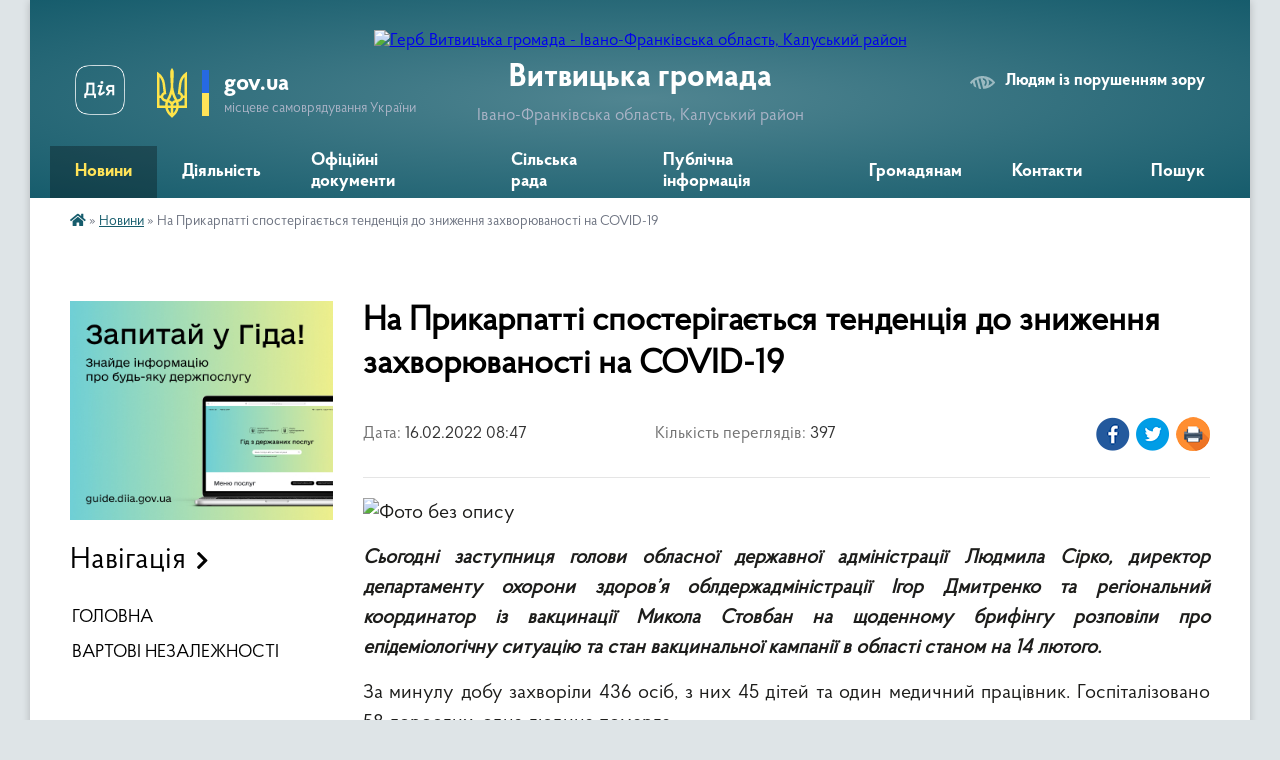

--- FILE ---
content_type: text/html; charset=UTF-8
request_url: https://vytvytska-gromada.gov.ua/news/1644994170/
body_size: 14885
content:
<!DOCTYPE html>
<html lang="uk">
<head>
	<!--[if IE]><meta http-equiv="X-UA-Compatible" content="IE=edge"><![endif]-->
	<meta charset="utf-8">
	<meta name="viewport" content="width=device-width, initial-scale=1">
	<!--[if IE]><script>
		document.createElement('header');
		document.createElement('nav');
		document.createElement('main');
		document.createElement('section');
		document.createElement('article');
		document.createElement('aside');
		document.createElement('footer');
		document.createElement('figure');
		document.createElement('figcaption');
	</script><![endif]-->
	<title>На Прикарпатті спостерігається тенденція до зниження захворюваності на COVID-19 | Витвицька громада</title>
	<meta name="description" content=". . Сьогодні заступниця голови обласної державної адміністрації Людмила Сірко, директор департаменту охорони здоров&amp;rsquo;я облдержадміністрації Ігор Дмитренко та регіональний координатор із вакцинації Микола Стовбан на щоденному брифінгу р">
	<meta name="keywords" content="На, Прикарпатті, спостерігається, тенденція, до, зниження, захворюваності, на, COVID-19, |, Витвицька, громада">

	
		<meta property="og:image" content="https://rada.info/upload/users_files/04355898/09da15c50dcab38cd364c4dbf2421c6d.jpg">
	<meta property="og:image:width" content="275">
	<meta property="og:image:height" content="183">
			<meta property="og:title" content="На Прикарпатті спостерігається тенденція до зниження захворюваності на COVID-19">
				<meta property="og:type" content="article">
	<meta property="og:url" content="https://vytvytska-gromada.gov.ua/news/1644994170/">
		
		<link rel="apple-touch-icon" sizes="57x57" href="https://gromada.org.ua/apple-icon-57x57.png">
	<link rel="apple-touch-icon" sizes="60x60" href="https://gromada.org.ua/apple-icon-60x60.png">
	<link rel="apple-touch-icon" sizes="72x72" href="https://gromada.org.ua/apple-icon-72x72.png">
	<link rel="apple-touch-icon" sizes="76x76" href="https://gromada.org.ua/apple-icon-76x76.png">
	<link rel="apple-touch-icon" sizes="114x114" href="https://gromada.org.ua/apple-icon-114x114.png">
	<link rel="apple-touch-icon" sizes="120x120" href="https://gromada.org.ua/apple-icon-120x120.png">
	<link rel="apple-touch-icon" sizes="144x144" href="https://gromada.org.ua/apple-icon-144x144.png">
	<link rel="apple-touch-icon" sizes="152x152" href="https://gromada.org.ua/apple-icon-152x152.png">
	<link rel="apple-touch-icon" sizes="180x180" href="https://gromada.org.ua/apple-icon-180x180.png">
	<link rel="icon" type="image/png" sizes="192x192"  href="https://gromada.org.ua/android-icon-192x192.png">
	<link rel="icon" type="image/png" sizes="32x32" href="https://gromada.org.ua/favicon-32x32.png">
	<link rel="icon" type="image/png" sizes="96x96" href="https://gromada.org.ua/favicon-96x96.png">
	<link rel="icon" type="image/png" sizes="16x16" href="https://gromada.org.ua/favicon-16x16.png">
	<link rel="manifest" href="https://gromada.org.ua/manifest.json">
	<meta name="msapplication-TileColor" content="#ffffff">
	<meta name="msapplication-TileImage" content="https://gromada.org.ua/ms-icon-144x144.png">
	<meta name="theme-color" content="#ffffff">
	
	
		<meta name="robots" content="">
	
    <link rel="preload" href="https://cdnjs.cloudflare.com/ajax/libs/font-awesome/5.9.0/css/all.min.css" as="style">
	<link rel="stylesheet" href="https://cdnjs.cloudflare.com/ajax/libs/font-awesome/5.9.0/css/all.min.css" integrity="sha512-q3eWabyZPc1XTCmF+8/LuE1ozpg5xxn7iO89yfSOd5/oKvyqLngoNGsx8jq92Y8eXJ/IRxQbEC+FGSYxtk2oiw==" crossorigin="anonymous" referrerpolicy="no-referrer" />

    <link rel="preload" href="//gromada.org.ua/themes/km2/css/styles_vip.css?v=3.34" as="style">
	<link rel="stylesheet" href="//gromada.org.ua/themes/km2/css/styles_vip.css?v=3.34">
	<link rel="stylesheet" href="//gromada.org.ua/themes/km2/css/5939/theme_vip.css?v=1769105466">
	
		<!--[if lt IE 9]>
	<script src="https://oss.maxcdn.com/html5shiv/3.7.2/html5shiv.min.js"></script>
	<script src="https://oss.maxcdn.com/respond/1.4.2/respond.min.js"></script>
	<![endif]-->
	<!--[if gte IE 9]>
	<style type="text/css">
		.gradient { filter: none; }
	</style>
	<![endif]-->

</head>
<body class="">

	<a href="#top_menu" class="skip-link link" aria-label="Перейти до головного меню (Alt+1)" accesskey="1">Перейти до головного меню (Alt+1)</a>
	<a href="#left_menu" class="skip-link link" aria-label="Перейти до бічного меню (Alt+2)" accesskey="2">Перейти до бічного меню (Alt+2)</a>
    <a href="#main_content" class="skip-link link" aria-label="Перейти до головного вмісту (Alt+3)" accesskey="3">Перейти до текстового вмісту (Alt+3)</a>




	
	<div class="wrap">
		
		<header>
			<div class="header_wrap">
				<div class="logo">
					<a href="https://vytvytska-gromada.gov.ua/" id="logo" class="form_2">
						<img src="https://rada.info/upload/users_files/04355898/gerb/62645cef46018705933236.png" alt="Герб Витвицька громада - Івано-Франківська область, Калуський район">
					</a>
				</div>
				<div class="title">
					<div class="slogan_1">Витвицька громада</div>
					<div class="slogan_2">Івано-Франківська область, Калуський район</div>
				</div>
				<div class="gov_ua_block">
					<a class="diia" href="https://diia.gov.ua/" target="_blank" rel="nofollow" title="Державні послуги онлайн"><img src="//gromada.org.ua/themes/km2/img/diia.png" alt="Логотип Diia"></a>
					<img src="//gromada.org.ua/themes/km2/img/gerb.svg" class="gerb" alt="Герб України">
					<span class="devider"></span>
					<div class="title">
						<b>gov.ua</b>
						<span>місцеве самоврядування України</span>
					</div>
				</div>
								<div class="alt_link">
					<a href="#" rel="nofollow" title="Режим високої контастності" onclick="return set_special('47a24f39cce5e1cf161747c443c133c37269b004');">Людям із порушенням зору</a>
				</div>
								
				<section class="top_nav">
					<nav class="main_menu" id="top_menu">
						<ul>
														<li class="active">
								<a href="https://vytvytska-gromada.gov.ua/news/"><span>Новини</span></a>
																							</li>
														<li class=" has-sub">
								<a href="https://vytvytska-gromada.gov.ua/diyalnist-09-13-41-29-04-2025/"><span>Діяльність</span></a>
																<button onclick="return show_next_level(this);" aria-label="Показати підменю"></button>
																								<ul>
																		<li>
										<a href="https://vytvytska-gromada.gov.ua/deputatskij-korpus-20-40-01-18-12-2020/">Депутатський корпус</a>
																													</li>
																		<li>
										<a href="https://vytvytska-gromada.gov.ua/vikonavchij-komitet-15-41-36-29-12-2020/">Виконавчий комітет</a>
																													</li>
																		<li class="has-sub">
										<a href="https://vytvytska-gromada.gov.ua/postijni-deputatski-komisii-10-37-30-01-09-2022/">Постійні депутатські комісії</a>
																				<button onclick="return show_next_level(this);" aria-label="Показати підменю"></button>
																														<ul>
																						<li>
												<a href="https://vytvytska-gromada.gov.ua/z-pitan-osviti-kulturi-molodi-fizichnoi-kulturi-sportu-ohoroni-zdorov’ya-socialnogo-zahistu-nacionalnogo-i-duhovnogo-vidrodzhennya-turizmu-10-38-21-01/">З питань освіти, культури, молоді, фізичної культури, спорту, охорони здоров’я, соціального захисту, національного і духовного відродження, туризму, депутатської діяльності та етики, законності, правопорядку, антикорупційної політики та регламенту</a>
											</li>
																						<li>
												<a href="https://vytvytska-gromada.gov.ua/z-pitan-planuvannya-finansiv-bjudzhetu-majna-vlasnosti-pidpriemnictva-socialnoekonomichnogo-rozvitku-investicij-regulyatornoi-diyalnosti-spi-10-38-53-/">З питань планування, фінансів, бюджету, майна, власності, підприємництва, соціально-економічного розвитку, інвестицій, регуляторної діяльності, співробітництва між громадами та міжнародного співробітництва</a>
											</li>
																						<li>
												<a href="https://vytvytska-gromada.gov.ua/z-pitan-zhitlovokomunalnogo-gospodarstva-blagoustroju-ekologii-zemlekoristuvannya-zemelnih-vidnosin-lisokoristuvannya-energozberezhennya-pro-10-39-33-/">З питань житлово-комунального господарства, благоустрою, екології, землекористування, земельних відносин, лісокористування, енергозбереження, промисловості, містобудування та архітектури</a>
											</li>
																																</ul>
																			</li>
																		<li>
										<a href="https://vytvytska-gromada.gov.ua/pasport-20-29-34-18-12-2020/">Соціально-економічний паспорт</a>
																													</li>
																		<li class="has-sub">
										<a href="https://vytvytska-gromada.gov.ua/regulyatorna-politika-16-46-08-29-06-2021/">Регуляторна діяльність</a>
																				<button onclick="return show_next_level(this);" aria-label="Показати підменю"></button>
																														<ul>
																						<li>
												<a href="https://vytvytska-gromada.gov.ua/proekti-regulyatornih-aktiv-09-25-47-13-01-2022/">Проєкти регуляторних актів</a>
											</li>
																						<li>
												<a href="https://vytvytska-gromada.gov.ua/opriljudnennya-chinnih-regulyatornih-aktiv-16-50-07-29-06-2021/">Чинні регуляторні акти</a>
											</li>
																						<li>
												<a href="https://vytvytska-gromada.gov.ua/zviti-pro-vidstezhennya-regulyatornih-aktiv-16-51-11-29-06-2021/">Звіти про відстеження регуляторних актів</a>
											</li>
																						<li>
												<a href="https://vytvytska-gromada.gov.ua/analiz-regulyatornogo-vplivu-09-04-15-30-06-2021/">Аналіз регуляторного впливу</a>
											</li>
																						<li>
												<a href="https://vytvytska-gromada.gov.ua/planuvannya-09-55-55-30-06-2021/">План регуляторної діяльності</a>
											</li>
																																</ul>
																			</li>
																		<li>
										<a href="https://vytvytska-gromada.gov.ua/strategiya-rozvitku-vitvickoi-obednanoi-teritorialnoi-gromadi-na-2019-2027-roki-16-23-08-17-02-2022/">Стратегія розвитку громади</a>
																													</li>
																		<li class="has-sub">
										<a href="https://vytvytska-gromada.gov.ua/bjudzhet-16-43-11-11-02-2021/">Бюджет</a>
																				<button onclick="return show_next_level(this);" aria-label="Показати підменю"></button>
																														<ul>
																						<li>
												<a href="https://vytvytska-gromada.gov.ua/pasporti-bjudzhetnih-program-16-45-39-11-02-2021/">Паспорти бюджетних програм</a>
											</li>
																						<li>
												<a href="https://vytvytska-gromada.gov.ua/bjudzhetni-zapiti-viddilu-osviti-kulturi-turizmu-molodizhnoi-politiki-ta-sportu-15-06-13-21-03-2023/">Бюджетні запити відділу освіти, культури, туризму, молодіжної політики та спорту</a>
											</li>
																						<li>
												<a href="https://vytvytska-gromada.gov.ua/prognoz-bjudzhetu-14-40-03-15-10-2025/">Прогноз бюджету</a>
											</li>
																																</ul>
																			</li>
																		<li>
										<a href="https://vytvytska-gromada.gov.ua/pasport-vitvickoi-silskoi-teritorialnoi-gromadi-stanom-na-01012022-r-10-59-36-15-08-2022/">Паспорт Витвицької сільської територіальної громади станом на 01.01.2022 р.</a>
																													</li>
																		<li>
										<a href="https://vytvytska-gromada.gov.ua/socialnoekonomichnij-rozvitok-10-04-10-10-11-2023/">Соціально-економічний розвиток</a>
																													</li>
																		<li>
										<a href="https://vytvytska-gromada.gov.ua/statut-gromadi-10-44-57-06-05-2025/">Статут громади</a>
																													</li>
																										</ul>
															</li>
														<li class="">
								<a href="https://vytvytska-gromada.gov.ua/docs/"><span>Офіційні документи</span></a>
																							</li>
														<li class=" has-sub">
								<a href="https://vytvytska-gromada.gov.ua/struktura-09-01-32-23-02-2021/"><span>Сільська рада</span></a>
																<button onclick="return show_next_level(this);" aria-label="Показати підменю"></button>
																								<ul>
																		<li class="has-sub">
										<a href="https://vytvytska-gromada.gov.ua/kerivnictvo-09-38-40-23-02-2021/">Керівництво</a>
																				<button onclick="return show_next_level(this);" aria-label="Показати підменю"></button>
																														<ul>
																						<li>
												<a href="https://vytvytska-gromada.gov.ua/vitvickij-silskij-golova-tg-09-43-12-23-02-2021/">Витвицький сільський голова територіальної громади</a>
											</li>
																						<li>
												<a href="https://vytvytska-gromada.gov.ua/sekretar-vitvickoi-silskoi-radi-tg-09-43-43-23-02-2021/">Секретар Витвицької сільської ради ТГ</a>
											</li>
																						<li>
												<a href="https://vytvytska-gromada.gov.ua/starosta-slobidskobolehivskogo-starostinskogo-okrugu-14-32-09-01-03-2021/">Староста Слобідсько-Болехівського старостинського округу</a>
											</li>
																						<li>
												<a href="https://vytvytska-gromada.gov.ua/starosta-roztochkivskogo-starostinskogo-okrugu-10-32-25-22-03-2021/">Староста Розточківського старостинського округу</a>
											</li>
																						<li>
												<a href="https://vytvytska-gromada.gov.ua/starosta-stankoveckogo-starostinskogo-okrugu-18-08-51-25-02-2021/">Староста Станковецького старостинського округу</a>
											</li>
																						<li>
												<a href="https://vytvytska-gromada.gov.ua/starosta-kalnyanskogo-starostinskogo-okrugu-21-57-27-25-02-2021/">Староста Кальнянського старостинського округу</a>
											</li>
																						<li>
												<a href="https://vytvytska-gromada.gov.ua/starosta-cerkivnyanskogo-starostinskogo-okrugu-11-32-21-29-09-2021/">Староста Церківнянського старостинського округу</a>
											</li>
																																</ul>
																			</li>
																		<li class="has-sub">
										<a href="https://vytvytska-gromada.gov.ua/viddil-centr-nadannya-administrativnih-poslug-09-27-23-21-09-2022/">Відділ Центр надання адміністративних послуг</a>
																				<button onclick="return show_next_level(this);" aria-label="Показати підменю"></button>
																														<ul>
																						<li>
												<a href="https://vytvytska-gromada.gov.ua/administrativni-poslugi-13-46-12-29-04-2025/">Адміністративні послуги</a>
											</li>
																						<li>
												<a href="https://vytvytska-gromada.gov.ua/kontakti-15-18-41-01-05-2025/">Контакти</a>
											</li>
																						<li>
												<a href="https://vytvytska-gromada.gov.ua/grafik-prijomu-16-08-19-01-05-2025/">Графік прийому</a>
											</li>
																						<li>
												<a href="https://vytvytska-gromada.gov.ua/polozhennya-pro-viddil-16-31-44-01-05-2025/">Положення про відділ</a>
											</li>
																						<li>
												<a href="https://vytvytska-gromada.gov.ua/reglament-10-35-36-02-05-2025/">Регламент</a>
											</li>
																						<li>
												<a href="https://vytvytska-gromada.gov.ua/elektronna-cherga-11-01-03-02-05-2025/">Електронна черга</a>
											</li>
																																</ul>
																			</li>
																		<li class="has-sub">
										<a href="https://vytvytska-gromada.gov.ua/viddil-zhitlovokomunalnogo-gospodarstva-ekologii-ta-zemelnih-vidnosin-09-37-09-23-02-2021/">Відділ житлово-комунального господарства, екології та земельних відносин</a>
																				<button onclick="return show_next_level(this);" aria-label="Показати підменю"></button>
																														<ul>
																						<li>
												<a href="https://vytvytska-gromada.gov.ua/protokoli-postijnoi-komisii-z-pitan-tehnogennoekologichnoi-bezpeki-ta-nadzvichajnih-situacij-08-45-59-02-03-2021/">Постійна комісія з питань техногенно-екологічної безпеки та надзвичайних ситуацій</a>
											</li>
																						<li>
												<a href="https://vytvytska-gromada.gov.ua/mistobuduvannya-14-19-27-30-11-2023/">Містобудування</a>
											</li>
																						<li>
												<a href="https://vytvytska-gromada.gov.ua/nakazi-pro-prisvoennya-adres-16-48-13-10-11-2022/">Реєстр документів з присвоєння/відмови та зміни адреси</a>
											</li>
																						<li>
												<a href="https://vytvytska-gromada.gov.ua/kvartirnij-oblik-11-11-54-07-05-2025/">Квартирний облік</a>
											</li>
																						<li>
												<a href="https://vytvytska-gromada.gov.ua/mistobudivna-dokumentaciya-12-03-21-07-05-2025/">Містобудівна документація</a>
											</li>
																						<li>
												<a href="https://vytvytska-gromada.gov.ua/normativnopravova-baza-12-03-41-07-05-2025/">Нормативно-правова база</a>
											</li>
																						<li>
												<a href="https://vytvytska-gromada.gov.ua/programi-12-03-58-07-05-2025/">Програми</a>
											</li>
																						<li>
												<a href="https://vytvytska-gromada.gov.ua/komunalne-majno-12-04-21-07-05-2025/">Комунальне майно</a>
											</li>
																																</ul>
																			</li>
																		<li>
										<a href="https://vytvytska-gromada.gov.ua/viddil-finansovogo-obliku-09-37-48-23-02-2021/">Фінансовий відділ</a>
																													</li>
																		<li class="has-sub">
										<a href="https://vytvytska-gromada.gov.ua/viddil-osviti-kulturi-turizmu-molodizhnoi-politiki-ta-sportu-09-38-08-23-02-2021/">Відділ освіти, культури, туризму, молодіжної політики та спорту</a>
																				<button onclick="return show_next_level(this);" aria-label="Показати підменю"></button>
																														<ul>
																						<li>
												<a href="https://vytvytska-gromada.gov.ua/protokoli-rezultativ-olimpiad-16-49-11-04-01-2022/">Протоколи результатів олімпіад</a>
											</li>
																						<li>
												<a href="https://vytvytska-gromada.gov.ua/atestaciya-11-44-19-12-10-2023/">Атестація</a>
											</li>
																						<li>
												<a href="https://vytvytska-gromada.gov.ua/oblik-ditej-i-pidlitkiv-vikom-vid-6-do-18-rokiv-15-49-32-23-04-2024/">Облік дітей і підлітків віком від 6 до 18 років</a>
											</li>
																						<li>
												<a href="https://vytvytska-gromada.gov.ua/pasporti-bjudzhetnih-program-15-50-23-10-03-2023/">Паспорти бюджетних програм</a>
											</li>
																						<li>
												<a href="https://vytvytska-gromada.gov.ua/informaciya-pro-vidkritist-viddilu-15-50-59-10-03-2023/">Інформація про відкритість відділу</a>
											</li>
																						<li>
												<a href="https://vytvytska-gromada.gov.ua/polozhennya-pro-viddil-09-31-08-06-05-2025/">Положення про відділ</a>
											</li>
																																</ul>
																			</li>
																		<li class="has-sub">
										<a href="https://vytvytska-gromada.gov.ua/sektor-pravovogo-zabezpechennya-upravlinnya-personalom-ta-civilnogo-zahistu-naselennya-09-39-18-23-02-2021/">Сектор правового забезпечення та управління персоналом</a>
																				<button onclick="return show_next_level(this);" aria-label="Показати підменю"></button>
																														<ul>
																						<li>
												<a href="https://vytvytska-gromada.gov.ua/protokoli-zasidan-konkursnoi-komisii-kerivnikiv-zakladiv-zagalnoi-serednoi-osviti-16-59-24-14-06-2021/">Протоколи засідань конкурсної комісії керівників закладів загальної середньої освіти</a>
											</li>
																						<li>
												<a href="https://vytvytska-gromada.gov.ua/ochischennya-vladi-09-24-13-26-08-2021/">Очищення влади</a>
											</li>
																						<li>
												<a href="https://vytvytska-gromada.gov.ua/konkursni-vidbori-09-42-27-26-08-2021/">Конкурсні відбори</a>
											</li>
																																</ul>
																			</li>
																		<li>
										<a href="https://vytvytska-gromada.gov.ua/sektor-buhgalterskogo-obliku-ta-zvitnosti-09-38-59-23-02-2021/">Сектор бухгалтерського обліку та звітності</a>
																													</li>
																		<li>
										<a href="https://vytvytska-gromada.gov.ua/golovnij-specialist-z-pitan-proektnogo-menedzhmentu-investicij-cifrovoi-transformacii-ta-zahistu-informacii-09-40-07-23-02-2021/">Головний спеціаліст з питань проектного менеджменту, інвестицій, цифрової трансформації та захисту інформації</a>
																													</li>
																		<li>
										<a href="https://vytvytska-gromada.gov.ua/golovnij-specialist-z-pitan-socialnogo-zahistu-naselennya-ta-ditej-09-39-49-23-02-2021/">Начальник служби у справах дітей</a>
																													</li>
																		<li>
										<a href="https://vytvytska-gromada.gov.ua/komunalnij-zaklad-centr-nadannya-socialnih-poslug-13-48-04-23-02-2021/">Комунальний заклад "Центр надання соціальних послуг"</a>
																													</li>
																		<li>
										<a href="https://vytvytska-gromada.gov.ua/sluzhba-u-spravah-ditej-09-48-37-23-04-2024/">Служба у справах дітей</a>
																													</li>
																										</ul>
															</li>
														<li class=" has-sub">
								<a href="https://vytvytska-gromada.gov.ua/publichna-informaciya-09-26-48-29-04-2025/"><span>Публічна інформація</span></a>
																<button onclick="return show_next_level(this);" aria-label="Показати підменю"></button>
																								<ul>
																		<li>
										<a href="https://vytvytska-gromada.gov.ua/publichni-zakupivli-10-57-57-06-10-2023/">ПУБЛІЧНІ ЗАКУПІВЛІ</a>
																													</li>
																		<li class="has-sub">
										<a href="https://vytvytska-gromada.gov.ua/videozapisi-11-36-12-29-01-2025/">ВІДЕОЗАПИСИ</a>
																				<button onclick="return show_next_level(this);" aria-label="Показати підменю"></button>
																														<ul>
																						<li>
												<a href="https://vytvytska-gromada.gov.ua/videozapisi-zasidan-postijnih-deputatskih-komisij-z-pitan-zhitlovokomunalnogo-gospodarstva-blagoustroju-ekologii-zemlekoristuvannya-zemelnih-14-14-29-29-01-2025/">Відеозаписи засідань постійних депутатських комісій з питань житлово-комунального господарства, благоустрою, екології, землекористування, земельних відносин, лісокористування, енергозбереження, промисловості, містобудування та архітектури</a>
											</li>
																						<li>
												<a href="https://vytvytska-gromada.gov.ua/videozapisi-sesij-11-36-34-29-01-2025/">Відеозаписи сесій</a>
											</li>
																						<li>
												<a href="https://vytvytska-gromada.gov.ua/videozapisi-zasidan-postijnoi-deputatskoi-komisii-z-pitan-osviti-kulturi-molodi-fizichnoi-kulturi-sportu-ohoroni-zdorov’ya-socialnogo-zahi-11-50-12-29-01-2025/">Відеозаписи засідань постійної депутатської комісії з питань планування, фінансів, бюджету, майна, власності, підприємництва, соціально-економічного розвитку, інвестицій, регуляторної діяльності, співробітництва між громадами та міжнародного співробі</a>
											</li>
																						<li>
												<a href="https://vytvytska-gromada.gov.ua/videozapisi-zasidan-postijnoi-deputatskoi-komisii-z-pitan-osviti-kulturi-molodi-fizichnoi-kulturi-sportu-ohoroni-zdorov’ya-socialnogo-zahi-11-56-50-29-01-2025/">Відеозаписи засідань постійної депутатської комісії з питань освіти, культури, молоді, фізичної культури, спорту, охорони здоров’я, соціального захисту, національного і духовного відродження, туризму, депутатської діяльності та етики, законності, пра</a>
											</li>
																																</ul>
																			</li>
																		<li class="has-sub">
										<a href="https://vytvytska-gromada.gov.ua/zviti-pro-vikoristannya-publichnih-koshtiv-11-34-35-15-12-2023/">Звіти про використання публічних коштів</a>
																				<button onclick="return show_next_level(this);" aria-label="Показати підменю"></button>
																														<ul>
																						<li>
												<a href="https://vytvytska-gromada.gov.ua/vitvicka-silska-rada-11-48-45-15-12-2023/">Витвицька сільська рада</a>
											</li>
																						<li>
												<a href="https://vytvytska-gromada.gov.ua/finansovij-viddil-11-49-09-15-12-2023/">Фінансовий відділ</a>
											</li>
																						<li>
												<a href="https://vytvytska-gromada.gov.ua/viddil-osviti-kulturi-turizmu-molodizhnoi-politiki-ta-sportu-11-49-50-15-12-2023/">Відділ освіти, культури, туризму, молодіжної політики та спорту</a>
											</li>
																																</ul>
																			</li>
																		<li>
										<a href="https://vytvytska-gromada.gov.ua/zakupivli-za-derzhavni-koshti-11-34-05-15-12-2023/">Закупівлі за державні кошти</a>
																													</li>
																		<li>
										<a href="https://vytvytska-gromada.gov.ua/vidkriti-dani-11-34-28-29-04-2025/">Відкриті дані</a>
																													</li>
																										</ul>
															</li>
														<li class=" has-sub">
								<a href="https://vytvytska-gromada.gov.ua/gromadyanam-09-06-09-29-04-2025/"><span>Громадянам</span></a>
																<button onclick="return show_next_level(this);" aria-label="Показати підменю"></button>
																								<ul>
																		<li>
										<a href="https://vytvytska-gromada.gov.ua/kz-centr-nadannya-socialnih-poslug-14-37-20-16-03-2023/">КЗ "Центр надання соціальних послуг"</a>
																													</li>
																		<li>
										<a href="https://vytvytska-gromada.gov.ua/go-zemlyactvo-vitvickoi-tg-13-13-58-23-06-2021/">ГО "Земляцтво Витвицької ТГ"</a>
																													</li>
																		<li class="has-sub">
										<a href="https://vytvytska-gromada.gov.ua/grafik-prijomu-11-07-52-09-09-2021/">Графік прийому</a>
																				<button onclick="return show_next_level(this);" aria-label="Показати підменю"></button>
																														<ul>
																						<li>
												<a href="https://vytvytska-gromada.gov.ua/grafik-osobistogo-prijomu-gromadyan-z-osobistih-pitan-kerivnikami-vitvickoi-silskoi-radi-ob’ednanoi-teritorialnoi-gromadi-16-57-42-09-09-2021/">Графік особистого прийому громадян з особистих питань керівниками Витвицької сільської ради територіальної громади</a>
											</li>
																																</ul>
																			</li>
																		<li class="has-sub">
										<a href="https://vytvytska-gromada.gov.ua/teritorialna-gromada-09-17-26-23-02-2021/">Територіальна громада</a>
																				<button onclick="return show_next_level(this);" aria-label="Показати підменю"></button>
																														<ul>
																						<li>
												<a href="https://vytvytska-gromada.gov.ua/pro-gromadu-09-17-59-23-02-2021/">Про громаду</a>
											</li>
																						<li>
												<a href="https://vytvytska-gromada.gov.ua/selo-vitvicya-09-18-25-23-02-2021/">Село Витвиця</a>
											</li>
																						<li>
												<a href="https://vytvytska-gromada.gov.ua/selo-kalna-09-18-52-23-02-2021/">Село Кальна</a>
											</li>
																						<li>
												<a href="https://vytvytska-gromada.gov.ua/selo-cerkivna-09-19-24-23-02-2021/">Село Церківна</a>
											</li>
																						<li>
												<a href="https://vytvytska-gromada.gov.ua/selo-roztochki-09-20-48-23-02-2021/">Село Розточки</a>
											</li>
																						<li>
												<a href="https://vytvytska-gromada.gov.ua/selo-stankivci-09-21-18-23-02-2021/">Село Станківці</a>
											</li>
																						<li>
												<a href="https://vytvytska-gromada.gov.ua/selo-slobodabolehivska-09-21-54-23-02-2021/">Село Слобода-Болехівська</a>
											</li>
																						<li>
												<a href="https://vytvytska-gromada.gov.ua/selo-lipa-09-22-26-23-02-2021/">Село Липа</a>
											</li>
																						<li>
												<a href="https://vytvytska-gromada.gov.ua/selo-luzhki-09-22-50-23-02-2021/">Село Лужки</a>
											</li>
																						<li>
												<a href="https://vytvytska-gromada.gov.ua/selische-vigodivka-09-23-33-23-02-2021/">Селище Вигодівка</a>
											</li>
																																</ul>
																			</li>
																		<li>
										<a href="https://vytvytska-gromada.gov.ua/gromadski-obgovorennya-10-47-47-06-01-2022/">Громадські обговорення</a>
																													</li>
																		<li>
										<a href="https://vytvytska-gromada.gov.ua/upovnovazhenij-verhovnoi-radi-ukraini-z-prav-ljudini-09-42-28-11-10-2021/">Уповноважений Верховної Ради України з прав людини</a>
																													</li>
																		<li class="has-sub">
										<a href="https://vytvytska-gromada.gov.ua/antikorupcijna-diyalnist-14-33-18-09-02-2022/">Антикорупційна діяльність</a>
																				<button onclick="return show_next_level(this);" aria-label="Показати підменю"></button>
																														<ul>
																						<li>
												<a href="https://vytvytska-gromada.gov.ua/ochischennya-vladi-14-33-40-09-02-2022/">ОЧИЩЕННЯ ВЛАДИ</a>
											</li>
																																</ul>
																			</li>
																		<li>
										<a href="https://vytvytska-gromada.gov.ua/dolinske-upravlinnya-kaluskoi-filii-ivanofrankivskogo-centru-zajnyatosti-15-29-35-15-03-2023/">Долинське управління Калуської філії Івано-Франківського центру зайнятості</a>
																													</li>
																		<li>
										<a href="https://vytvytska-gromada.gov.ua/dolinskij-viddil-golovnogo-upravlinnya-derzhprodspozhivsluzhbi-v-ivanofrankivskij-oblasti-13-58-11-27-10-2022/">Долинський відділ Головного управління Держпродспоживслужби в Івано-Франківській області</a>
																													</li>
																		<li>
										<a href="https://vytvytska-gromada.gov.ua/dolinskij-viddil-kaluskogo-rajonnogo-viddilu-du-ivano-frankivskij-oblasnij--centr-kontrolju-ta-profilaktiki-hvorob-ministerstva-ohoroni-zdor-16-00-00-/">Долинський  відділ Калуського районного відділу ДУ "Івано - Франківський обласний   центр контролю та профілактики хвороб Міністерства охорони здоров'я України</a>
																													</li>
																		<li>
										<a href="https://vytvytska-gromada.gov.ua/informaciya-dlya-vnutrishno-peremischenih-osib-12-17-35-18-08-2023/">Інформація для внутрішньо переміщених осіб</a>
																													</li>
																		<li>
										<a href="https://vytvytska-gromada.gov.ua/protidiya-domashnomu-nasilstvu-10-12-14-12-12-2023/">Протидія домашньому насильству</a>
																													</li>
																		<li>
										<a href="https://vytvytska-gromada.gov.ua/istorikokulturni-pamyatki-vitvickoi-tg-15-44-38-22-08-2023/">Історико-культурні пам'ятки Витвицької ТГ</a>
																													</li>
																		<li>
										<a href="https://vytvytska-gromada.gov.ua/protidiya-domashnomu-ta-genderno-zumovlenomu-nasilstvu-09-25-06-10-11-2023/">Протидія домашньому та гендерно зумовленому насильству</a>
																													</li>
																		<li>
										<a href="https://vytvytska-gromada.gov.ua/genderna-rivnist-11-47-25-14-04-2025/">Гендерна рівність</a>
																													</li>
																		<li>
										<a href="https://vytvytska-gromada.gov.ua/vakansii-13-36-06-06-03-2025/">ВАКАНСІЇ</a>
																													</li>
																										</ul>
															</li>
														<li class="">
								<a href="https://vytvytska-gromada.gov.ua/feedback/"><span>Контакти</span></a>
																							</li>
																				</ul>
					</nav>
					&nbsp;
					<button class="menu-button" id="open-button"><i class="fas fa-bars"></i> Меню сайту</button>
					<a href="https://vytvytska-gromada.gov.ua/search/" rel="nofollow" class="search_button">Пошук</a>
				</section>
				
			</div>
		</header>
				
		<section class="bread_crumbs">
		<div xmlns:v="http://rdf.data-vocabulary.org/#"><a href="https://vytvytska-gromada.gov.ua/" title="Головна сторінка"><i class="fas fa-home"></i></a> &raquo; <a href="https://vytvytska-gromada.gov.ua/news/" aria-current="page">Новини</a>  &raquo; <span>На Прикарпатті спостерігається тенденція до зниження захворюваності на COVID-19</span></div>
	</section>
	
	<section class="center_block">
		<div class="row">
			<div class="grid-25 fr">
				<aside>
				
										<div class="diia_guide">
						<a href="https://guide.diia.gov.ua/" rel="nofollow" target="_blank" title="Гід державних послуг"><img src="https://gromada.org.ua/upload/diia_guide.jpg" alt="Банер - гід державних послуг"></a>
					</div>
									
										<div class="sidebar_title">Навігація</div>
										
					<nav class="sidebar_menu" id="left_menu">
						<ul>
														<li class="">
								<a href="https://vytvytska-gromada.gov.ua/main/"><span>ГОЛОВНА</span></a>
																							</li>
														<li class="">
								<a href="https://vytvytska-gromada.gov.ua/geroi-yaki-zaginuli-v-borotbi-z-rosijskimi-okupantami-13-50-40-27-07-2023/"><span>ВАРТОВІ НЕЗАЛЕЖНОСТІ</span></a>
																							</li>
													</ul>
						
												
					</nav>

											<div class="sidebar_title">Публічні закупівлі</div>	
<div class="petition_block">

		<p><a href="https://vytvytska-gromada.gov.ua/prozorro/" title="Публічні закупівлі Прозорро"><img src="//gromada.org.ua/themes/km2/img/prozorro_logo.png?v=2025" alt="Prozorro"></a></p>
	
	
	
</div>									
											<div class="sidebar_title">Особистий кабінет користувача</div>

<div class="petition_block">

		<div class="alert alert-warning">
		Ви не авторизовані. Для того, щоб мати змогу створювати або підтримувати петиції<br>
		<a href="#auth_petition" class="open-popup add_petition btn btn-yellow btn-small btn-block" style="margin-top: 10px;"><i class="fa fa-user"></i> авторизуйтесь</a>
	</div>
		
			<h2 style="margin: 30px 0;">Система петицій</h2>
		
					<div class="none_petition">Немає петицій, за які можна голосувати</div>
						
		
	
</div>
					
					
					
											<div class="sidebar_title">Звернення до посадовця</div>

<div class="appeals_block">

	
				
				<p class="center appeal_cabinet"><a href="#auth_person" class="alert-link open-popup"><i class="fas fa-unlock-alt"></i> Кабінет посадової особи</a></p>
			
	
</div>					
										<div id="banner_block">

						<p><a rel="nofollow" href="https://www.president.gov.ua/"><img alt="Фото без опису" src="https://rada.info/upload/users_files/04355898/0f32fb749f14727a10e5116a924d8fc3.png" style="width: 400px; height: 150px;" /></a></p>

<p><a rel="nofollow" href="https://www.kmu.gov.ua/"><img alt="Фото без опису" src="https://rada.info/upload/users_files/04355898/fb85b76812e440b72f4a4a341e73ca00.png" style="width: 400px; height: 130px;" /></a></p>

<p><a rel="nofollow" href="https://www.rada.gov.ua/"><img alt="Фото без опису" src="https://rada.info/upload/users_files/04355898/fd1d2ffb75ee26fada6bf67998a6cc3f.png" style="width: 400px; height: 130px;" /></a></p>

<p><a rel="nofollow" href="https://www.if.gov.ua/"><img alt="Фото без опису" height="139" src="https://rada.info/upload/users_files/04355898/4e4cfb3883479f00ea70d4f3327ae91a.jpg" width="400" /></a></p>

<p><a rel="nofollow" href="https://www.facebook.com/orada.if.ua"><img alt="Фото без опису" src="https://rada.info/upload/users_files/04355898/2c8ec1a60a98236fc39bf293627a6a99.jpg" style="width: 236px; height: 83px;" /></a></p>

<p><a rel="nofollow" href="http://kalushrr.gov.ua/"><img alt="Фото без опису" src="https://rada.info/upload/users_files/04355898/2cf4fe144692c692f59e94b5167e06d6.jpg" style="width: 500px; height: 200px;" /></a></p>

<p><a rel="nofollow" href="https://kalushrda.gov.ua/"><img alt="Фото без опису" src="https://rada.info/upload/users_files/04355898/7ee709528f7db9fb1b7e3593d9ad640b.jpg" style="width: 500px; height: 200px;" /></a></p>

<p><img alt="Фото без опису" height="118" src="https://rada.info/upload/users_files/04355898/ff9beee95b21117fb43051ea4297aa74.png" width="402" /></p>

<p><a rel="nofollow" href="https://auc.org.ua/"><img alt="Фото без опису" height="151" src="https://rada.info/upload/users_files/04355898/0b9758910bc12740303c55984bb1ba86.jpg" width="400" /></a></p>

<p><a rel="nofollow" href="https://legalaid.gov.ua/kliyentam/pro-bezoplatnu-pravovu-dopomogu-bpd/" target="_blank"><img alt="Фото без опису" src="https://rada.info/upload/users_files/04355898/aabd0eddaca1d6c8b1b0504d0236c514.png" style="width: 574px; height: 287px;" /></a></p>
						<div class="clearfix"></div>

						
						<div class="clearfix"></div>

					</div>
				
				</aside>
			</div>
			<div class="grid-75">

				<main id="main_content">

																		<h1>На Прикарпатті спостерігається тенденція до зниження захворюваності на COVID-19</h1>


<div class="row ">
	<div class="grid-30 one_news_date">
		Дата: <span>16.02.2022 08:47</span>
	</div>
	<div class="grid-30 one_news_count">
		Кількість переглядів: <span>397</span>
	</div>
		<div class="grid-30 one_news_socials">
		<button class="social_share" data-type="fb"><img src="//gromada.org.ua/themes/km2/img/share/fb.png" alt="Іконка Фейсбук"></button>
		<button class="social_share" data-type="tw"><img src="//gromada.org.ua/themes/km2/img/share/tw.png" alt="Іконка Твітер"></button>
		<button class="print_btn" onclick="window.print();"><img src="//gromada.org.ua/themes/km2/img/share/print.png" alt="Іконка принтера"></button>
	</div>
		<div class="clearfix"></div>
</div>

<hr>

<p style="text-align: justify;"><span style="font-size:20px;"><img alt="Фото без опису"  alt="" height="523" src="https://rada.info/upload/users_files/04355898/09da15c50dcab38cd364c4dbf2421c6d.jpg" width="787" /></span></p>

<p style="text-align: justify;"><span style="font-size:20px;"><em><strong>Сьогодні заступниця голови обласної державної адміністрації Людмила Сірко, директор департаменту охорони здоров&rsquo;я облдержадміністрації Ігор Дмитренко та регіональний координатор із вакцинації Микола Стовбан на щоденному брифінгу розповіли про епідеміологічну ситуацію та стан вакцинальної кампанії в області станом на 14 лютого.</strong></em></span></p>

<p style="text-align: justify;"><span style="font-size:20px;">За минулу добу захворіли 436 осіб, з них 45 дітей та один медичний працівник. Госпіталізовано 58 дорослих, одна людина померла.</span></p>

<p style="text-align: justify;"><span style="font-size:20px;">&laquo;Ми бачимо тенденцію до зниження захворюваності. Проте, не потрібно розслаблятися. Єдиний шлях уберегтися від важких наслідків недуги &ndash; це вакцинація. Тому закликаємо громадян приходити в пункти та центри вакцинації, щепитися і таким чином убезпечити себе і своїх рідних&raquo;, - наголосила Людмила Сірко.</span></p>

<p style="text-align: justify;"><span style="font-size:20px;">На Прикарпатті у 28 медичних закладах розгорнуто 3582 ліжка, 49,8% з них зайнято хворими на COVID-19. 130 пацієнтів перебувають у відділеннях реанімації, а 37 - підключені до апаратів ШВЛ, 29% - є кисневозалежними.</span></p>

<p style="text-align: justify;"><span style="font-size:20px;">Для госпіталізації дітей із COVID-19 у 10 лікарнях розгорнуто 314 ліжок, з них 47,8% зайнято пацієнтами. За останню добу госпіталізовано 15 дітей.</span></p>

<p style="text-align: justify;"><span style="font-size:20px;">За словами Ігора Дмитренка, із завтрашнього дня Солотвинська лікарня також надаватиме послуги з лікування хворих на COVID-19. Тут додатково буде розгорнуто 35 ліжок.</span></p>

<p style="text-align: justify;"><span style="font-size:20px;">Вакцинальна кампанія на Прикарпатті триває. Зросла кількість серед дитячого населення бажаючих вакцинуватися. Загалом в області першою дозою провакциновано 32,9% населення, повний курс двома дозами антиковідної вакцини отримали 30,5%.</span></p>

<p style="text-align: justify;"><span style="font-size:20px;">&laquo;98% батьків тих дітей, які, перебуваючи дома, захворіли, не були вакцинованими. Тому закликаємо усіх бажаючих &ndash; приходьте і вакцинуйтеся. Для цього є всі умови&raquo;, - зазначив Микола Стовбан.</span></p>

<p style="text-align: justify;"><span style="font-size:20px;">Також на брифінгу Людмила Сірко детально розповіла про заходи, які вживаються державою для підтримки населення під час пандемії. Зокрема наголошено, що Уряд розширив перелік послуг, де можна використати так звану &laquo;ковідну тисячу&raquo;. Зазначалося, що терміни використання коштів громадянами та підлітками з 14 років збільшено із чотирьох до дев&rsquo;яти місяців.</span></p>

<p style="text-align: justify;">&nbsp;</p>
<div class="clearfix"></div>

<hr>


<a name="news_comments"></a>
<h2>Коментарі:</h2>


<p>Ваш коментар може бути першим :)</p>
<p><a href="#add_comment" class="btn btn-yellow open-popup"><i class="fas fa-plus-circle"></i> Додати коментар</a></p>
<hr>

<p><a href="https://vytvytska-gromada.gov.ua/news/" class="btn btn-grey">&laquo; повернутися</a></p>											
				</main>
				
			</div>
			<div class="clearfix"></div>
		</div>
	</section>
	
	
	<footer>
		
		<div class="row">
			<div class="grid-40 socials">
				<p>
					<a href="https://gromada.org.ua/rss/5939/" rel="nofollow" target="_blank" title="RSS-стрічка новин"><i class="fas fa-rss"></i></a>
										<a href="https://vytvytska-gromada.gov.ua/feedback/#chat_bot" title="Наша громада в смартфоні"><i class="fas fa-robot"></i></a>
																				<a href="https://www.facebook.com/vytvytska.gromada/" rel="nofollow" target="_blank" title="Сторінка у Фейсбук"><i class="fab fa-facebook-f"></i></a>					<a href="https://www.youtube.com/@%D0%92%D0%B8%D1%82%D0%B2%D0%B8%D1%86%D1%8C%D0%BA%D0%B0%D1%81%D1%96%D0%BB%D1%8C%D1%81%D1%8C%D0%BA%D0%B0%D1%80%D0%B0%D0%B4%D0%B0" rel="nofollow" target="_blank" title="Канал Youtube"><i class="fab fa-youtube"></i></a>										<a href="https://vytvytska-gromada.gov.ua/sitemap/" title="Мапа сайту"><i class="fas fa-sitemap"></i></a>
				</p>
				<p class="copyright">Витвицька громада - 2020-2026 &copy; Весь контент доступний за ліцензією <a href="https://creativecommons.org/licenses/by/4.0/deed.uk" target="_blank" rel="nofollow">Creative Commons Attribution 4.0 International License</a>, якщо не зазначено інше.</p>
			</div>
			<div class="grid-20 developers">
				<a href="https://vlada.ua/" rel="nofollow" target="_blank" title="Перейти на сайт платформи VladaUA"><img src="//gromada.org.ua/themes/km2/img/vlada_online.svg?v=ua" class="svg" alt="Логотип платформи VladaUA"></a><br>
				<span>офіційні сайти &laquo;під ключ&raquo;</span><br>
				для органів державної влади
			</div>
			<div class="grid-40 admin_auth_block">
								<p class="first"><a href="#" rel="nofollow" class="alt_link" onclick="return set_special('47a24f39cce5e1cf161747c443c133c37269b004');">Людям із порушенням зору</a></p>
				<p><a href="#auth_block" class="open-popup" title="Вхід в адмін-панель сайту"><i class="fa fa-lock"></i></a></p>
				<p class="sec"><a href="#auth_block" class="open-popup">Вхід для адміністратора</a></p>
				<div id="google_translate_element" style="text-align: left;width: 202px;float: right;margin-top: 13px;"></div>
							</div>
			<div class="clearfix"></div>
		</div>

	</footer>

	</div>

		
	



<a href="#" id="Go_Top"><i class="fas fa-angle-up"></i></a>
<a href="#" id="Go_Top2"><i class="fas fa-angle-up"></i></a>

<script type="text/javascript" src="//gromada.org.ua/themes/km2/js/jquery-3.6.0.min.js"></script>
<script type="text/javascript" src="//gromada.org.ua/themes/km2/js/jquery-migrate-3.3.2.min.js"></script>
<script type="text/javascript" src="//gromada.org.ua/themes/km2/js/flickity.pkgd.min.js"></script>
<script type="text/javascript" src="//gromada.org.ua/themes/km2/js/flickity-imagesloaded.js"></script>
<script type="text/javascript">
	$(document).ready(function(){
		$(".main-carousel .carousel-cell.not_first").css("display", "block");
	});
</script>
<script type="text/javascript" src="//gromada.org.ua/themes/km2/js/icheck.min.js"></script>
<script type="text/javascript" src="//gromada.org.ua/themes/km2/js/superfish.min.js?v=2"></script>



<script type="text/javascript" src="//gromada.org.ua/themes/km2/js/functions_unpack.js?v=5.17"></script>
<script type="text/javascript" src="//gromada.org.ua/themes/km2/js/hoverIntent.js"></script>
<script type="text/javascript" src="//gromada.org.ua/themes/km2/js/jquery.magnific-popup.min.js?v=1.1"></script>
<script type="text/javascript" src="//gromada.org.ua/themes/km2/js/jquery.mask.min.js"></script>


	


<script type="text/javascript" src="//translate.google.com/translate_a/element.js?cb=googleTranslateElementInit"></script>
<script type="text/javascript">
	function googleTranslateElementInit() {
		new google.translate.TranslateElement({
			pageLanguage: 'uk',
			includedLanguages: 'de,en,es,fr,pl,hu,bg,ro,da,lt',
			layout: google.translate.TranslateElement.InlineLayout.SIMPLE,
			gaTrack: true,
			gaId: 'UA-71656986-1'
		}, 'google_translate_element');
	}
</script>

<script>
  (function(i,s,o,g,r,a,m){i["GoogleAnalyticsObject"]=r;i[r]=i[r]||function(){
  (i[r].q=i[r].q||[]).push(arguments)},i[r].l=1*new Date();a=s.createElement(o),
  m=s.getElementsByTagName(o)[0];a.async=1;a.src=g;m.parentNode.insertBefore(a,m)
  })(window,document,"script","//www.google-analytics.com/analytics.js","ga");

  ga("create", "UA-71656986-1", "auto");
  ga("send", "pageview");

</script>

<script async
src="https://www.googletagmanager.com/gtag/js?id=UA-71656986-2"></script>
<script>
   window.dataLayer = window.dataLayer || [];
   function gtag(){dataLayer.push(arguments);}
   gtag("js", new Date());

   gtag("config", "UA-71656986-2");
</script>



<div style="display: none;">
			<div id="add_comment" class="dialog-popup m">

	<div class="logo"><img src="//gromada.org.ua/themes/km2/img/logo.svg" class="svg"></div>
    <h4>Коментування статті/новини</h4>

	
    	

    <form action="//gromada.org.ua/n/actions/" method="post">

		
		<div class="form-group">
			<label for="add_comment_name" class="control-label">Ваше прізвище, ім'я та по батькові:</label>
			<input type="text" class="form-control" id="add_comment_name" name="name" placeholder="Анонімно" value="">
		</div>

		<div class="form-group">
			<label for="add_comment_phone" class="control-label">Контактний телефон: <span>*</span></label>
			<input type="tel" class="form-control phone_mask" id="add_comment_phone" name="phone" placeholder="+38(0XX)XXX-XX-XX" value="">
		</div>

		<div class="form-group">
			<label for="add_comment_text" class="control-label">Текст коментаря: <span>*</span></label>
			<textarea class="form-control" id="add_comment_text" name="text" rows="5" required></textarea>
		</div>
		
		<div class="row">
			<div class="grid-50">
				<img id="img_captcha" src="//gromada.org.ua/upload/pre_captcha.png">
			</div>
			<div class="grid-50">
				<div class="form-group">
					<label for="add_comment_captcha" class="control-label">Результат арифм. дії: <span>*</span></label>
					<input type="text" class="form-control" id="add_comment_captcha" name="captcha" value="" required>
				</div>
			</div>
			<div class="clearfix"></div>
		</div>
		

        <div class="form-group center">
            <input type="hidden" name="news_id" value="998369">
			
			<input type="hidden" name="captcha_code" id="captcha_code" value="8c1811f66d368583d3296b2bae7f2e4e">
			
            <button type="submit" name="pAction" value="add_comment" class="btn btn-yellow">Зберегти коментар</button>
        </div>

    </form>

</div>


								<div id="get_gromada_ban" class="dialog-popup s">

	<div class="logo"><img src="//gromada.org.ua/themes/km2/img/logo.svg" class="svg"></div>
    <h4>Код для вставки на сайт</h4>
	
    <div class="form-group">
        <img src="//gromada.org.ua/gromada_orgua_88x31.png">
    </div>
    <div class="form-group">
        <textarea id="informer_area" class="form-control"><a href="https://gromada.org.ua/" target="_blank"><img src="https://gromada.org.ua/gromada_orgua_88x31.png" alt="Gromada.org.ua - веб сайти діючих громад України" /></a></textarea>
    </div>
	
</div>			<div id="auth_block" class="dialog-popup s" role="dialog" aria-modal="true" aria-labelledby="auth_block_label">

	<div class="logo"><img src="//gromada.org.ua/themes/km2/img/logo.svg" class="svg"></div>
    <h4 id="auth_block_label">Вхід для адміністратора</h4>
    <form action="//gromada.org.ua/n/actions/" method="post">

		
        
        <div class="form-group">
            <label class="control-label" for="login">Логін: <span>*</span></label>
            <input type="text" class="form-control" name="login" id="login" value="" autocomplete="username" required>
        </div>
        <div class="form-group">
            <label class="control-label" for="password">Пароль: <span>*</span></label>
            <input type="password" class="form-control" name="password" id="password" value="" autocomplete="current-password" required>
        </div>
        <div class="form-group center">
            <input type="hidden" name="object_id" value="5939">
			<input type="hidden" name="back_url" value="https://vytvytska-gromada.gov.ua/news/1644994170/">
            <button type="submit" class="btn btn-yellow" name="pAction" value="login_as_admin_temp">Авторизуватись</button>
        </div>
		

    </form>

</div>


			
						
								<div id="email_voting" class="dialog-popup m">

	<div class="logo"><img src="//gromada.org.ua/themes/km2/img/logo.svg" class="svg"></div>
    <h4>Онлайн-опитування: </h4>

    <form action="//gromada.org.ua/n/actions/" method="post" enctype="multipart/form-data">

        <div class="alert alert-warning">
            <strong>Увага!</strong> З метою уникнення фальсифікацій Ви маєте підтвердити свій голос через E-Mail
        </div>

		
        <div class="form-group">
            <label class="control-label" for="voting_email">E-Mail: <span>*</span></label>
            <input type="email" class="form-control" name="email" id="voting_email" value="" required>
        </div>
		

        <div class="form-group center">
            <input type="hidden" name="voting_id" value="">
			
            <input type="hidden" name="answer_id" id="voting_anser_id" value="">
			<input type="hidden" name="back_url" value="https://vytvytska-gromada.gov.ua/news/1644994170/">
			
            <button type="submit" name="pAction" value="get_voting" class="btn btn-yellow">Підтвердити голос</button> <a href="#" class="btn btn-grey close-popup">Скасувати</a>
        </div>

    </form>

</div>


		<div id="result_voting" class="dialog-popup m">

	<div class="logo"><img src="//gromada.org.ua/themes/km2/img/logo.svg" class="svg"></div>
    <h4>Результати опитування</h4>

    <h3 id="voting_title"></h3>

    <canvas id="voting_diagram"></canvas>
    <div id="voting_results"></div>

    <div class="form-group center">
        <a href="#voting" class="open-popup btn btn-yellow"><i class="far fa-list-alt"></i> Всі опитування</a>
    </div>

</div>		
												<div id="voting_confirmed" class="dialog-popup s">

	<div class="logo"><img src="//gromada.org.ua/themes/km2/img/logo.svg" class="svg"></div>
    <h4>Дякуємо!</h4>

    <div class="alert alert-success">Ваш голос було зараховано</div>

</div>

		
				<div id="add_appeal" class="dialog-popup m">

	<div class="logo"><img src="//gromada.org.ua/themes/km2/img/logo.svg" class="svg"></div>
    <h4>Форма подання електронного звернення</h4>

	
    	

    <form action="//gromada.org.ua/n/actions/" method="post" enctype="multipart/form-data">

        <div class="alert alert-info">
            <div class="row">
                <div class="grid-30">
                    <img src="" id="add_appeal_photo">
                </div>
                <div class="grid-70">
                    <div id="add_appeal_title"></div>
                    <div id="add_appeal_posada"></div>
                    <div id="add_appeal_details"></div>
                </div>
                <div class="clearfix"></div>
            </div>
        </div>

		
        <div class="row">
            <div class="grid-100">
                <div class="form-group">
                    <label for="add_appeal_name" class="control-label">Ваше прізвище, ім'я та по батькові: <span>*</span></label>
                    <input type="text" class="form-control" id="add_appeal_name" name="name" value="" required>
                </div>
            </div>
            <div class="grid-50">
                <div class="form-group">
                    <label for="add_appeal_email" class="control-label">Email: <span>*</span></label>
                    <input type="email" class="form-control" id="add_appeal_email" name="email" value="" required>
                </div>
            </div>
            <div class="grid-50">
                <div class="form-group">
                    <label for="add_appeal_phone" class="control-label">Контактний телефон:</label>
                    <input type="tel" class="form-control" id="add_appeal_phone" name="phone" value="">
                </div>
            </div>
            <div class="grid-100">
                <div class="form-group">
                    <label for="add_appeal_adress" class="control-label">Адреса проживання: <span>*</span></label>
                    <textarea class="form-control" id="add_appeal_adress" name="adress" required></textarea>
                </div>
            </div>
            <div class="clearfix"></div>
        </div>

        <hr>

        <div class="row">
            <div class="grid-100">
                <div class="form-group">
                    <label for="add_appeal_text" class="control-label">Текст звернення: <span>*</span></label>
                    <textarea rows="7" class="form-control" id="add_appeal_text" name="text" required></textarea>
                </div>
            </div>
            <div class="grid-100">
                <div class="form-group">
                    <label>
                        <input type="checkbox" name="public" value="y">
                        Публічне звернення (відображатиметься на сайті)
                    </label>
                </div>
            </div>
            <div class="grid-100">
                <div class="form-group">
                    <label>
                        <input type="checkbox" name="confirmed" value="y" required>
                        надаю згоду на обробку персональних даних
                    </label>
                </div>
            </div>
            <div class="clearfix"></div>
        </div>
		

        <div class="form-group center">
			
            <input type="hidden" name="deputat_id" id="add_appeal_id" value="">
			<input type="hidden" name="back_url" value="https://vytvytska-gromada.gov.ua/news/1644994170/">
			
            <button type="submit" name="pAction" value="add_appeal_from_vip" class="btn btn-yellow">Подати звернення</button>
        </div>

    </form>

</div>


		
										<div id="auth_person" class="dialog-popup s">

	<div class="logo"><img src="//gromada.org.ua/themes/km2/img/logo.svg" class="svg"></div>
    <h4>Авторизація в системі електронних звернень</h4>
    <form action="//gromada.org.ua/n/actions/" method="post">

		
        
        <div class="form-group">
            <label class="control-label" for="person_login">Email посадової особи: <span>*</span></label>
            <input type="email" class="form-control" name="person_login" id="person_login" value="" autocomplete="off" required>
        </div>
        <div class="form-group">
            <label class="control-label" for="person_password">Пароль: <span>*</span> <small>(надає адміністратор сайту)</small></label>
            <input type="password" class="form-control" name="person_password" id="person_password" value="" autocomplete="off" required>
        </div>
		
        <div class="form-group center">
			
            <input type="hidden" name="object_id" value="5939">
			<input type="hidden" name="back_url" value="https://vytvytska-gromada.gov.ua/news/1644994170/">
			
            <button type="submit" class="btn btn-yellow" name="pAction" value="login_as_person">Авторизуватись</button>
        </div>

    </form>

</div>


					
							<div id="auth_petition" class="dialog-popup s">

	<div class="logo"><img src="//gromada.org.ua/themes/km2/img/logo.svg" class="svg"></div>
    <h4>Авторизація в системі електронних петицій</h4>
    <form action="//gromada.org.ua/n/actions/" method="post">

		
        
        <div class="form-group">
            <input type="email" class="form-control" name="petition_login" id="petition_login" value="" placeholder="Email: *" autocomplete="off" required>
        </div>
        <div class="form-group">
            <input type="password" class="form-control" name="petition_password" id="petition_password" placeholder="Пароль: *" value="" autocomplete="off" required>
        </div>
		
        <div class="form-group center">
            <input type="hidden" name="petition_id" value="">
			
            <input type="hidden" name="gromada_id" value="5939">
			<input type="hidden" name="back_url" value="https://vytvytska-gromada.gov.ua/news/1644994170/">
			
            <button type="submit" class="btn btn-yellow" name="pAction" value="login_as_petition">Авторизуватись</button>
        </div>
        			<div class="form-group" style="text-align: center;">
				Забулись пароль? <a class="open-popup" href="#forgot_password">Система відновлення пароля</a>
			</div>
			<div class="form-group" style="text-align: center;">
				Ще не зареєстровані? <a class="open-popup" href="#reg_petition">Реєстрація</a>
			</div>
		
    </form>

</div>


							<div id="reg_petition" class="dialog-popup">

	<div class="logo"><img src="//gromada.org.ua/themes/km2/img/logo.svg" class="svg"></div>
    <h4>Реєстрація в системі електронних петицій</h4>
	
	<div class="alert alert-danger">
		<p>Зареєструватись можна буде лише після того, як громада підключить на сайт систему електронної ідентифікації. Наразі очікуємо підключення до ID.gov.ua. Вибачте за тимчасові незручності</p>
	</div>
	
    	
	<p>Вже зареєстровані? <a class="open-popup" href="#auth_petition">Увійти</a></p>

</div>


				<div id="forgot_password" class="dialog-popup s">

	<div class="logo"><img src="//gromada.org.ua/themes/km2/img/logo.svg" class="svg"></div>
    <h4>Відновлення забутого пароля</h4>
    <form action="//gromada.org.ua/n/actions/" method="post">

		
        
        <div class="form-group">
            <input type="email" class="form-control" name="forgot_email" value="" placeholder="Email зареєстрованого користувача" required>
        </div>	
		
        <div class="form-group">
			<img id="forgot_img_captcha" src="//gromada.org.ua/upload/pre_captcha.png">
		</div>
		
        <div class="form-group">
            <label class="control-label" for="forgot_captcha">Результат арифм. дії: <span>*</span></label>
            <input type="text" class="form-control" name="forgot_captcha" id="forgot_captcha" value="" style="max-width: 120px; margin: 0 auto;" required>
        </div>
		
        <div class="form-group center">
			
            <input type="hidden" name="gromada_id" value="5939">
			<input type="hidden" name="captcha_code" id="forgot_captcha_code" value="8c1811f66d368583d3296b2bae7f2e4e">
			
            <button type="submit" class="btn btn-yellow" name="pAction" value="forgot_password_from_gromada">Відновити пароль</button>
        </div>
        <div class="form-group center">
			Згадали авторизаційні дані? <a class="open-popup" href="#auth_petition">Авторизуйтесь</a>
		</div>

    </form>

</div>

<script type="text/javascript">
    $(document).ready(function() {
        
		$("#forgot_img_captcha").on("click", function() {
			var captcha_code = $("#forgot_captcha_code").val();
			var current_url = document.location.protocol +"//"+ document.location.hostname + document.location.pathname;
			$("#forgot_img_captcha").attr("src", "https://vlada.ua/ajax/?gAction=get_captcha_code&cc="+captcha_code+"&cu="+current_url+"&"+Math.random());
			return false;
		});
		
		
				
		
		
    });
</script>							
																										
	</div>
</body>
</html>